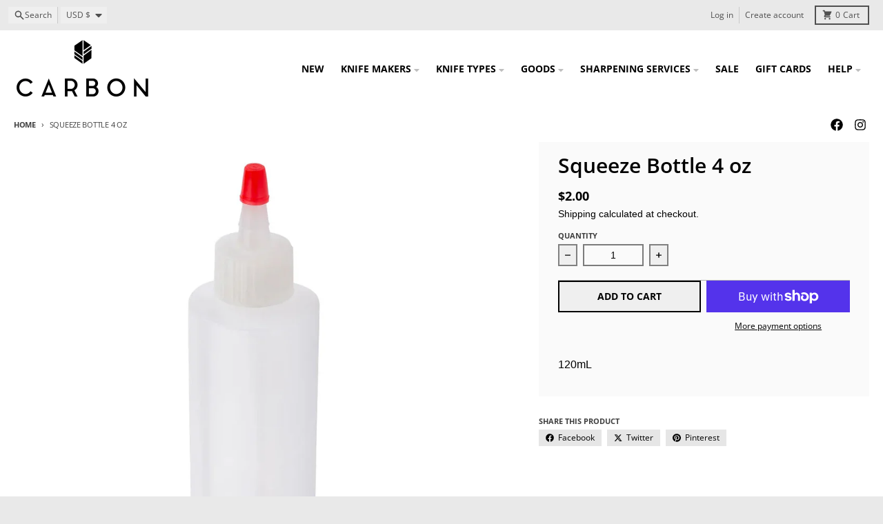

--- FILE ---
content_type: text/javascript
request_url: https://carbonknifeco.com/cdn/shop/t/35/assets/media-slideshow.js?v=69405338222088241801756239588
body_size: 3453
content:
import{c as createFocusTrap}from"vendors/focus-trap.esm";import{S as Splide}from"vendors/splide.esm";class MediaSlideshow extends HTMLElement{constructor(){if(super(),this.slideshow=this.querySelector(".splide.media__main"),this.slideshowList=this.slideshow.querySelector(".splide__list"),this.slides=this.slideshow.querySelectorAll(".splide__slide"),this.slideshowThumbnails=this.querySelector(".splide.media__thumbnails"),this.mediaRatio=this.slideshow.dataset.mediaRatio,this.thumbnailPlacement=this.slideshow.dataset.thumbnailPlacement,this.imagesLoaded=!1,this.mediaThumbnailsScrolling=this.querySelector(".media__thumbnails--scrolling"),this.mediaThumbnailsScrolling&&(this.mediaThumbnails=this.mediaThumbnailsScrolling.querySelectorAll(".media__thumbnail")),this.currentLightboxIndex=0,this.lightboxImages=[],this.originalMainSlides=[],this.originalThumbnailSlides=[],this.originalThumbnailElements=[],this.removedSlides=new Map,this.bindEvents(),this.initSlideshow(),theme.isTouchDevice())return;const zoomEnabled=JSON.parse(this.dataset.zoom),lightboxEnabled=JSON.parse(this.dataset.lightbox);zoomEnabled&&this.initZoom(),lightboxEnabled&&this.initLightbox()}bindEvents(){this.mediaThumbnails&&this.mediaThumbnails.forEach(thumbnail=>{thumbnail.addEventListener("click",event=>this.selectThumbnail(event))})}initSlideshow(){switch(this.slideshowOptions=JSON.parse(this.slideshow.dataset.options),this.mediaRatio){case"square":this.slideshowOptions.heightRatio=1;break;case"portrait":this.slideshowOptions.heightRatio=1.5;break;case"landscape":this.slideshowOptions.heightRatio=.75;break}if(this.slides.forEach((slide,index)=>{slide.setAttribute("data-slide-index",index)}),this.main=new Splide(this.slideshow,this.slideshowOptions),this.main.on("move",(index,prev,dest)=>{if(this.mediaRatio==="adapt"){let indexId=index+1;indexId<10&&(indexId=`0${indexId}`);const destSlideImage=this.slideshow.querySelector(`#${this.main.root.id}-slide${indexId}`).querySelector(".product__media-image");this.slideshowList.style.height=`${destSlideImage.offsetHeight}px`}this.imagesLoaded||this.loadImages()}),this.main.on("moved",(newIndex,prevIndex,destIndex)=>{if(this.mediaThumbnailsScrolling){const activeClass="media__thumbnail--active",prevActive=this.querySelector(`.${activeClass}`),allThumbnails=this.mediaThumbnailsScrolling.querySelectorAll(".media__thumbnail");let visibleCount=0,targetThumbnail=null;allThumbnails.forEach(thumb=>{thumb.classList.contains("hidden-thumbnail")||(visibleCount===newIndex&&(targetThumbnail=thumb),visibleCount++)}),prevActive&&prevActive.classList.remove(activeClass),targetThumbnail&&(targetThumbnail.classList.add(activeClass),targetThumbnail.scrollIntoView({behavior:"smooth",block:"nearest",inline:"center"}))}}),this.main.on("mounted",()=>{this.mediaRatio==="adapt"&&(this.onResize(),this.slideshow.querySelector(".splide__slide.is-active")),this.storeOriginalSlides()}),this.slideshowThumbnails&&(this.slideshowThumbnailsOptions=JSON.parse(this.slideshowThumbnails.dataset.options),this.thumbnails=new Splide(this.slideshowThumbnails,this.slideshowThumbnailsOptions),this.main.sync(this.thumbnails)),this.main.mount(),this.slideshowThumbnails){this.thumbnails.mount(),this.dataset.hideVariants==="true"&&this.slideshowThumbnails.querySelectorAll(".splide__slide.hidden").forEach(slide=>slide.classList.remove("hidden"));const track=this.slideshowThumbnails.querySelector(".splide__track");this.slideshowThumbnails.querySelector(".splide__list").querySelectorAll(".splide__slide");const trackStyles=getComputedStyle(track);parseInt(trackStyles.marginLeft),parseInt(trackStyles.marginRight),this.thumbnailsContainer=this.querySelector(".media__thumbnails-container"),this.mediaResizeObserver=new ResizeObserver(entries=>{const target=entries[0].target,currentTrack=this.slideshowThumbnails.querySelector(".splide__track"),currentThumbnails=this.slideshowThumbnails.querySelector(".splide__list").querySelectorAll(".splide__slide"),currentTrackStyles=getComputedStyle(currentTrack),currentTrackMarginLeft=parseInt(currentTrackStyles.marginLeft),currentTrackMarginRight=parseInt(currentTrackStyles.marginRight);let thumbnailsWidths=0;currentThumbnails.forEach((thumbnail,index)=>{const thumbnailStyles=getComputedStyle(thumbnail);let thumbMargin=0;index+1!==currentThumbnails.length&&(thumbMargin=parseFloat(thumbnailStyles.marginLeft)+parseFloat(thumbnailStyles.marginRight)),thumbnailsWidths=thumbnailsWidths+thumbnail.offsetWidth+thumbMargin});const containerWidth=thumbnailsWidths+currentTrackMarginLeft+currentTrackMarginRight;containerWidth<target.offsetWidth?(this.thumbnailsContainer.style.width=`${containerWidth}px`,this.thumbnails.refresh()):this.thumbnailsContainer.style.width="auto"}),this.mediaResizeObserver.observe(this),this.thumbnails.on("updated",()=>{this.recalculateThumbnailContainerWidth()})}this.dataset.hideVariants==="true"&&(this.slideshow.querySelectorAll(".splide__slide.hidden").forEach(slide=>slide.classList.remove("hidden")),this.mediaThumbnailsScrolling&&this.mediaThumbnailsScrolling.querySelectorAll(".media__thumbnail.hidden").forEach(thumb=>thumb.classList.remove("hidden")),this.removeSlides())}initZoom(){const mediaSlides=[...this.slides].filter(slide=>slide.dataset.mediaType==="image"),slideWidth=mediaSlides[0].offsetWidth;this.setAttribute("data-zoom-enabled",!0),mediaSlides.forEach(slide=>{const media=slide.querySelector(".product__media-image");let maxZoomWidth=Number(media.dataset.width);if(maxZoomWidth>1400&&(maxZoomWidth=1400),slideWidth>maxZoomWidth){slide.classList.add("zoom-disabled");return}slide.style.backgroundImage=`url(${media.src})`,slide.addEventListener("mousemove",event=>{const media2=event.currentTarget.querySelector(".product__media-image");Number(media2.dataset.width);const zoomer=event.currentTarget;let offsetX,offsetY;event.offsetX!==void 0?offsetX=event.offsetX:event.touches&&event.touches.length>0&&(offsetX=event.touches[0].pageX),event.offsetY!==void 0?offsetY=event.offsetY:event.touches&&event.touches.length>0&&(offsetY=event.touches[0].pageY);const x=offsetX/zoomer.offsetWidth*100,y=offsetY/zoomer.offsetHeight*100;zoomer.style.backgroundPosition=`${x}% ${y}%`})})}initLightbox(){const mediaSlides=[...this.slides].filter(slide=>slide.dataset.mediaType==="image");this.lightboxImages=mediaSlides.map(slide=>slide.querySelector(".product__media-image")),mediaSlides.forEach((slide,index)=>{const media=slide.querySelector(".product__media-image");media.classList.add("cursor-pointer"),media.addEventListener("click",event=>{this.showLightbox(index)})}),this.modal=this.querySelector(".modal"),this.closeButton=this.querySelector(".modal__close"),this.modalBackground=this.querySelector(".modal__background"),this.modalContainer=this.querySelector(".modal__container"),this.prevButton=document.createElement("button"),this.prevButton.classList.add("modal__nav","modal__nav--prev","absolute","left-4","top-1/2","-translate-y-1/2","z-50","w-6","h-6","fill-current","text-primary-background"),this.prevButton.innerHTML=`
      <span class="sr-only">${theme.strings.previous}</span>
      <svg aria-hidden="true" focusable="false" role="presentation" class="icon fill-current icon-ui-chevron-left" viewBox="0 0 320 512"><path d="M34.52 239.03 228.87 44.69c9.37-9.37 24.57-9.37 33.94 0l22.67 22.67c9.36 9.36 9.37 24.52.04 33.9L131.49 256l154.02 154.75c9.34 9.38 9.32 24.54-.04 33.9l-22.67 22.67c-9.37 9.37-24.57 9.37-33.94 0L34.52 272.97c-9.37-9.37-9.37-24.57 0-33.94z"></path></svg>
    `,this.nextButton=document.createElement("button"),this.nextButton.classList.add("modal__nav","modal__nav--next","absolute","right-4","top-1/2","-translate-y-1/2","z-50","w-6","h-6","fill-current","text-primary-background"),this.nextButton.innerHTML=`
      <span class="sr-only">${theme.strings.next}</span>
      <svg aria-hidden="true" focusable="false" role="presentation" class="icon fill-current icon-ui-chevron-right" viewBox="0 0 320 512"><path d="M285.476 272.971 91.132 467.314c-9.373 9.373-24.569 9.373-33.941 0l-22.667-22.667c-9.357-9.357-9.375-24.522-.04-33.901L188.505 256 34.484 101.255c-9.335-9.379-9.317-24.544.04-33.901l22.667-22.667c9.373-9.373 24.569-9.373 33.941 0L285.475 239.03c9.373 9.372 9.373 24.568.001 33.941z"></path></svg>
    `,this.modal.appendChild(this.prevButton),this.modal.appendChild(this.nextButton),this.focusTrap=createFocusTrap(this.modal,{initialFocus:!1}),this.closeButton.addEventListener("click",event=>{event.preventDefault(),this.closeLightbox()}),this.modalBackground.addEventListener("click",event=>{event.preventDefault(),this.closeLightbox()}),this.modalContainer.addEventListener("click",event=>{event.preventDefault(),this.closeLightbox()}),this.addEventListener("keyup",event=>{event.code.toUpperCase()==="ESCAPE"&&this.closeLightbox()}),this.prevButton.addEventListener("click",event=>{event.preventDefault(),this.showPreviousLightboxImage()}),this.nextButton.addEventListener("click",event=>{event.preventDefault(),this.showNextLightboxImage()}),this.modal.addEventListener("keydown",event=>{event.key==="ArrowLeft"?(event.preventDefault(),this.showPreviousLightboxImage()):event.key==="ArrowRight"&&(event.preventDefault(),this.showNextLightboxImage())})}showLightbox(index){if(index<0||index>=this.lightboxImages.length)return;this.currentLightboxIndex=index;const image=this.lightboxImages[index];if(!image)return;const imageClone=image.cloneNode(!0);imageClone.setAttribute("sizes","100vw"),imageClone.classList.remove("cursor-pointer"),this.modal.querySelector(".modal__container").replaceChildren(imageClone),document.body.classList.add("has-modal"),this.modal.classList.add("modal--active"),this.closeButton=this.querySelector(".modal__close"),this.closeButton.focus(),this.prevButton.classList.remove("hidden"),this.nextButton.classList.remove("hidden"),this.updateLightboxNavigation(),this.focusTrap.activate()}showPreviousLightboxImage(){let newIndex=this.currentLightboxIndex-1;newIndex<0&&(newIndex=this.lightboxImages.length-1),this.showLightbox(newIndex),this.main.go(newIndex)}showNextLightboxImage(){let newIndex=this.currentLightboxIndex+1;newIndex>=this.lightboxImages.length&&(newIndex=0),this.showLightbox(newIndex),this.main.go(newIndex)}updateLightboxNavigation(){this.prevButton.classList.toggle("hidden",this.currentLightboxIndex===0),this.nextButton.classList.toggle("hidden",this.currentLightboxIndex===this.lightboxImages.length-1)}closeLightbox(){document.body.classList.remove("has-modal"),this.modal.classList.remove("modal--active"),this.focusTrap.deactivate()}disableDrag(){this.main.options={drag:!1,keyboard:!1}}enableDrag(){this.main.options={drag:!0,keyboard:!0}}selectThumbnail(event){const activeClass="media__thumbnail--active",prevActive=this.querySelector(`.${activeClass}`),active=event.currentTarget,originalIndex=Number(active.dataset.index),allThumbnails=this.mediaThumbnailsScrolling.querySelectorAll(".media__thumbnail");let visibleIndex=0,targetSlideIndex=0;for(let i=0;i<=originalIndex;i++)allThumbnails[i]&&!allThumbnails[i].classList.contains("hidden-thumbnail")&&(i===originalIndex&&(targetSlideIndex=visibleIndex),visibleIndex++);prevActive.classList.remove(activeClass),active.classList.add(activeClass),this.main.go(targetSlideIndex)}reinitalize(){this.main&&(this.main.destroy(),this.main.mount(),this.main.refresh()),this.thumbnails&&(this.thumbnails.destroy(),this.thumbnails.mount(),this.thumbnails.refresh()),this.thumbnails&&this.main&&this.main.sync(this.thumbnails)}setActiveMedia(mediaId){if(!this.querySelector(`[data-media-id="${mediaId}"]`))return;const allSlides=this.slideshow.querySelectorAll(".splide__slide");let slideIndex=-1;allSlides.forEach((slide,index)=>{slide.dataset.mediaId===mediaId&&(slideIndex=index)}),slideIndex>=0&&this.main.go(slideIndex)}loadImages(){this.slideshow.querySelectorAll("img").forEach(image=>{image.setAttribute("loading","eager")}),this.imagesLoaded=!0}onResize(){this.slideshowResizeObserver=new ResizeObserver(entries=>{const activeSlideImage=this.slideshow.querySelector(".splide__slide.is-active .product__media-image");this.main.state.is(Splide.STATES.IDLE)&&(this.slideshowList.style.height=`${activeSlideImage.offsetHeight}px`)}),this.slideshowResizeObserver.observe(this.slideshow)}storeOriginalSlides(){this.slideshow.querySelectorAll(".splide__slide").forEach((slide,index)=>{this.originalMainSlides.push({element:slide.cloneNode(!0),index,mediaId:slide.dataset.mediaId})}),this.slideshowThumbnails&&this.slideshowThumbnails.querySelectorAll(".splide__slide").forEach((slide,index)=>{this.originalThumbnailSlides.push({element:slide.cloneNode(!0),index})}),this.mediaThumbnailsScrolling&&this.mediaThumbnailsScrolling.querySelectorAll(".media__thumbnail").forEach((thumb,index)=>{this.originalThumbnailElements.push({element:thumb.cloneNode(!0),index,originalDataIndex:thumb.dataset.index})})}removeSlides(indicesToRemove=null){if(indicesToRemove||(indicesToRemove=[],this.slideshow.querySelectorAll(".splide__slide:not(.hidden)").forEach((slide,index)=>{slide.dataset.variantImage==="true"&&slide.dataset.currentVariantImage==="false"&&indicesToRemove.push(index)})),indicesToRemove.length===0)return;const currentIndex=this.main.index,currentSlide=this.slideshow.querySelectorAll(".splide__slide")[currentIndex],currentMediaId=currentSlide?currentSlide.dataset.mediaId:null;indicesToRemove.forEach(index=>{index<this.originalMainSlides.length&&this.removedSlides.set(index,{main:this.originalMainSlides[index],thumbnail:this.originalThumbnailSlides?this.originalThumbnailSlides[index]:null,thumbnailElement:this.originalThumbnailElements?this.originalThumbnailElements[index]:null})});const sortedIndices=[...indicesToRemove].sort((a,b)=>b-a);if(sortedIndices.forEach(index=>{this.main.remove(index)}),this.thumbnails&&this.slideshowThumbnails)sortedIndices.forEach(index=>{this.thumbnails.remove(index)});else if(this.mediaThumbnailsScrolling){const thumbnails=this.mediaThumbnailsScrolling.querySelectorAll(".media__thumbnail"),activeClass="media__thumbnail--active";let activeThumbHidden=!1,nextVisibleIndex=-1;thumbnails.forEach((thumb,index)=>{indicesToRemove.includes(index)?(thumb.style.display="none",thumb.classList.add("hidden-thumbnail"),thumb.classList.contains(activeClass)&&(activeThumbHidden=!0,thumb.classList.remove(activeClass))):activeThumbHidden&&nextVisibleIndex===-1&&(nextVisibleIndex=index)}),activeThumbHidden&&nextVisibleIndex!==-1&&thumbnails[nextVisibleIndex].classList.add(activeClass)}this.updateLightboxImages(),this.main.refresh(),this.thumbnails&&this.thumbnails.refresh(),currentMediaId&&this.slideshow.querySelectorAll(".splide__slide").forEach((slide,index)=>{slide.dataset.mediaId===currentMediaId&&this.main.go(index)}),this.thumbnailsContainer&&setTimeout(()=>{this.recalculateThumbnailContainerWidth()},50)}addSlidesBack(slidesToAdd=null){if(slidesToAdd||(slidesToAdd=Array.from(this.removedSlides.keys())),slidesToAdd.length===0||this.removedSlides.size===0)return;const currentIndex=this.main.index,currentSlide=this.slideshow.querySelectorAll(".splide__slide")[currentIndex],currentMediaId=currentSlide?currentSlide.dataset.mediaId:null,sortedIndices=slidesToAdd.sort((a,b)=>a-b);sortedIndices.forEach(originalIndex=>{const slideData=this.removedSlides.get(originalIndex);if(!slideData)return;this.slideshow.querySelector(`[data-media-id="${slideData.main.mediaId}"]`)||(this.main.add(slideData.main.element.cloneNode(!0),originalIndex),this.thumbnails&&this.slideshowThumbnails&&slideData.thumbnail&&this.thumbnails.add(slideData.thumbnail.element.cloneNode(!0),originalIndex))}),sortedIndices.forEach(index=>{this.removedSlides.delete(index)}),this.mediaThumbnailsScrolling&&sortedIndices.forEach(originalIndex=>{const thumbnails=this.mediaThumbnailsScrolling.querySelectorAll(".media__thumbnail");thumbnails[originalIndex]&&(thumbnails[originalIndex].style.display="",thumbnails[originalIndex].classList.remove("hidden-thumbnail"))}),this.slideshow.querySelectorAll(".splide__slide").forEach((slide,index)=>{slide.setAttribute("data-slide-index",index)}),this.updateLightboxImages(),this.main.refresh(),this.thumbnails&&this.thumbnails.refresh(),currentMediaId&&this.slideshow.querySelectorAll(".splide__slide").forEach((slide,index)=>{slide.dataset.mediaId===currentMediaId&&this.main.go(index)}),this.thumbnailsContainer&&setTimeout(()=>{this.recalculateThumbnailContainerWidth()},50)}updateLightboxImages(){const mediaSlides=[...this.slideshow.querySelectorAll(".splide__slide")].filter(slide=>slide.dataset.mediaType==="image");this.lightboxImages=mediaSlides.map(slide=>slide.querySelector(".product__media-image"))}recalculateThumbnailContainerWidth(){if(!this.thumbnailsContainer||!this.slideshowThumbnails)return;const track=this.slideshowThumbnails.querySelector(".splide__track"),thumbnails=this.slideshowThumbnails.querySelector(".splide__list").querySelectorAll(".splide__slide"),trackStyles=getComputedStyle(track),trackMarginLeft=parseInt(trackStyles.marginLeft),trackMarginRight=parseInt(trackStyles.marginRight);let thumbnailsWidths=0;thumbnails.forEach((thumbnail,index)=>{const thumbnailStyles=getComputedStyle(thumbnail);let thumbMargin=0;index+1!==thumbnails.length&&(thumbMargin=parseFloat(thumbnailStyles.marginLeft)+parseFloat(thumbnailStyles.marginRight)),thumbnailsWidths=thumbnailsWidths+thumbnail.offsetWidth+thumbMargin});const containerWidth=thumbnailsWidths+trackMarginLeft+trackMarginRight;containerWidth<this.offsetWidth?this.thumbnailsContainer.style.width=`${containerWidth}px`:this.thumbnailsContainer.style.width="auto",this.thumbnails&&(this.thumbnails.refresh(),setTimeout(()=>{this.thumbnails.go(this.thumbnails.index)},10))}updateVariantImages(currentVariant){if(!currentVariant)return;const hideVariants=this.dataset.hideVariants==="true",sectionId=this.id.replace("MediaSlideshow-","");if(hideVariants){const originalSpeed=this.main.options.speed||300;this.main.options={...this.main.options,speed:0},this.originalMainSlides.forEach(slideData=>{const element=slideData.element;element.dataset.variantImage==="true"&&(element.dataset.currentVariantImage="false",currentVariant.featured_media&&element.dataset.mediaId===`${sectionId}-${currentVariant.featured_media.id}`&&(element.dataset.currentVariantImage="true"))}),this.originalThumbnailSlides.length>0&&this.originalThumbnailSlides.forEach((slideData,index)=>{const mainSlideData=this.originalMainSlides[index];mainSlideData&&slideData.element&&(slideData.element.dataset.variantImage=mainSlideData.element.dataset.variantImage,slideData.element.dataset.currentVariantImage=mainSlideData.element.dataset.currentVariantImage)});const slidesToAdd=[];this.removedSlides.forEach((slideData,index)=>{const element=slideData.main.element;(element.dataset.variantImage==="false"||element.dataset.currentVariantImage==="true")&&slidesToAdd.push(index)}),slidesToAdd.length>0&&this.addSlidesBack(slidesToAdd),this.slideshow.querySelectorAll(".splide__slide").forEach(slide=>{const originalSlide=this.originalMainSlides.find(s=>s.mediaId===slide.dataset.mediaId);originalSlide&&(slide.dataset.variantImage=originalSlide.element.dataset.variantImage,slide.dataset.currentVariantImage=originalSlide.element.dataset.currentVariantImage)}),this.removeSlides(),setTimeout(()=>{this.main.options={...this.main.options,speed:originalSpeed}},100)}const allSlides=this.slideshow.querySelectorAll(".splide__slide");if(allSlides.forEach(slide=>{slide.dataset.variantImage!==void 0&&(slide.dataset.currentVariantImage="false")}),currentVariant.featured_media&&currentVariant.featured_media.id){const currentSlide=this.slideshow.querySelector(`[data-media-id="${sectionId}-${currentVariant.featured_media.id}"]`);currentSlide&&currentSlide.dataset.variantImage==="true"&&(currentSlide.dataset.currentVariantImage="true")}this.thumbnails&&this.thumbnails.root&&this.thumbnails.root.querySelectorAll(".splide__slide").forEach((slide,index)=>{const mainSlide=allSlides[index];mainSlide&&mainSlide.dataset.variantImage!==void 0&&(slide.dataset.variantImage=mainSlide.dataset.variantImage,slide.dataset.currentVariantImage=mainSlide.dataset.currentVariantImage)}),this.mediaThumbnailsScrolling&&this.mediaThumbnailsScrolling.querySelectorAll(".media__thumbnail").forEach((thumb,index)=>{const mainSlide=allSlides[index];mainSlide&&mainSlide.dataset.variantImage!==void 0&&(thumb.dataset.variantImage=mainSlide.dataset.variantImage,thumb.dataset.currentVariantImage=mainSlide.dataset.currentVariantImage)})}}customElements.define("media-slideshow",MediaSlideshow);
//# sourceMappingURL=/cdn/shop/t/35/assets/media-slideshow.js.map?v=69405338222088241801756239588


--- FILE ---
content_type: text/javascript
request_url: https://carbonknifeco.com/cdn/shop/t/35/assets/product-recommendations.js?v=21901023896461974381756239588
body_size: -503
content:
class ProductRecommendations extends HTMLElement{constructor(){super(),this.url=this.dataset.url,this.url&&this.fetchRecommendations()}fetchRecommendations(){fetch(this.url).then(response=>response.text()).then(text=>{const container=new DOMParser().parseFromString(text,"text/html").querySelector(".shopify-section").querySelector(".product-recommendations__container");if(container){this.innerHTML=container.outerHTML;const parentComplementaryContainer=this.closest(".product-complementary__container");parentComplementaryContainer&&parentComplementaryContainer.classList.remove("hidden")}}).catch(e=>{console.error(e)})}}customElements.define("product-recommendations",ProductRecommendations);
//# sourceMappingURL=/cdn/shop/t/35/assets/product-recommendations.js.map?v=21901023896461974381756239588
